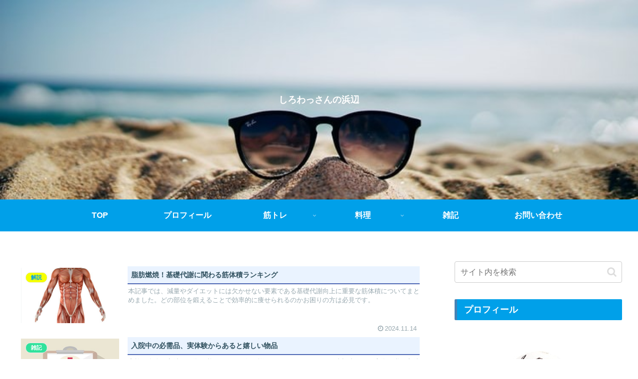

--- FILE ---
content_type: text/html; charset=utf-8
request_url: https://www.google.com/recaptcha/api2/aframe
body_size: -85
content:
<!DOCTYPE HTML><html><head><meta http-equiv="content-type" content="text/html; charset=UTF-8"></head><body><script nonce="Ho0hUBdBxvKH1VQkkiMiQw">/** Anti-fraud and anti-abuse applications only. See google.com/recaptcha */ try{var clients={'sodar':'https://pagead2.googlesyndication.com/pagead/sodar?'};window.addEventListener("message",function(a){try{if(a.source===window.parent){var b=JSON.parse(a.data);var c=clients[b['id']];if(c){var d=document.createElement('img');d.src=c+b['params']+'&rc='+(localStorage.getItem("rc::a")?sessionStorage.getItem("rc::b"):"");window.document.body.appendChild(d);sessionStorage.setItem("rc::e",parseInt(sessionStorage.getItem("rc::e")||0)+1);localStorage.setItem("rc::h",'1768984615154');}}}catch(b){}});window.parent.postMessage("_grecaptcha_ready", "*");}catch(b){}</script></body></html>